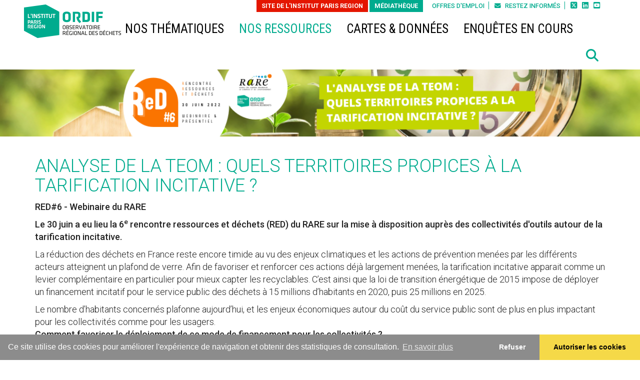

--- FILE ---
content_type: text/html; charset=utf-8
request_url: https://www.ordif.fr/evenements/analyse-de-la-teom-quels-territoires-propices-a-la-tarification-incitative/
body_size: 8492
content:
<!DOCTYPE html>
<html lang="fr">
<head>

<meta charset="utf-8">
<!-- 
	This website is powered by TYPO3 - inspiring people to share!
	TYPO3 is a free open source Content Management Framework initially created by Kasper Skaarhoj and licensed under GNU/GPL.
	TYPO3 is copyright 1998-2026 of Kasper Skaarhoj. Extensions are copyright of their respective owners.
	Information and contribution at https://typo3.org/
-->


<link rel="icon" href="/typo3conf/ext/iau_skin/Resources/Public/Images/ordif/favicon.ico" type="image/png">
<title>Analyse de la TEOM : quels territoires propices à la tarification incitative ?  - ORDIF</title>
<meta http-equiv="x-ua-compatible" content="IE=edge" />
<meta name="generator" content="TYPO3 CMS" />
<meta name="description" content="Analyse de la TEOM : quels territoires propices à la tarification incitative ?" />
<meta name="viewport" content="width=device-width, initial-scale=1" />
<meta name="keywords" content="TEOM, Taxe d'enlèvement des ordures ménagères, tarification incitative, Déchets, Coût des déchets" />
<meta name="author" content="Observatoire régional des déchets - ORDIF" />
<meta property="og:title" content="Analyse de la TEOM : quels territoires propices à la tarification incitative ?" />
<meta property="og:type" content="website" />
<meta property="og:site_name" content="ORDIF" />
<meta property="og:url" content="https://www.ordif.fr/evenements/analyse-de-la-teom-quels-territoires-propices-a-la-tarification-incitative/" />
<meta name="twitter:card" content="summary" />
<meta name="twitter:title" content="Analyse de la TEOM : quels territoires propices à la tarification incitative ?" />
<meta name="twitter:site" content="@ORDIF" />
<meta name="twitter:description" content="L'ORDIF, département de L'Institut Paris Region, a pour objet de développer la connaissance et la diffusion d’informations et d’élaborer des indicateurs en matière de déchets en Île-de-France" />
<meta name="copyright" content="©2026Observatoire régional des déchets - ORDIF" />
<meta http-equiv="last-modified" content="2025-02-04@11:52:04 TMZ" />


<link rel="stylesheet" href="/typo3temp/assets/css/7015c8c4ac5ff815b57530b221005fc6.css?1737556765" media="all">
<link rel="stylesheet" href="//fonts.googleapis.com/css?family=Roboto:100,100i,300,300i,400,400i,500,500i,700,700i,900,900i" media="all">
<link rel="stylesheet" href="//fonts.googleapis.com/css?family=Roboto+Condensed:300,400,400i,700" media="all">
<link rel="stylesheet" href="/typo3conf/ext/iau_skin/Resources/Public/Bootstrap/css/bootstrap.min.css?1615979279" media="all">
<link rel="stylesheet" href="/typo3conf/ext/iau_skin/Resources/Public/Css/yamm.css?1615979279" media="all">
<link rel="stylesheet" href="/typo3conf/ext/iau_skin/Resources/Public/Css/carousel-fade.css?1615979279" media="all">
<link rel="stylesheet" href="/typo3conf/ext/iau_skin/Resources/Public/Css/styles.css?1699460469" media="all">
<link rel="stylesheet" href="/typo3conf/ext/iau_skin/Resources/Public/Css/header.css?1745928744" media="all">
<link rel="stylesheet" href="/typo3conf/ext/iau_skin/Resources/Public/Css/mosaic.css?1745928744" media="all">
<link rel="stylesheet" href="https://use.fontawesome.com/releases/v6.4.2/css/all.css" media="all">
<link rel="stylesheet" href="/typo3conf/ext/iau_skin/Resources/Public/JavaScript/Fancybox/jquery.fancybox.min.css?1684325028" media="screen">
<link rel="stylesheet" href="/typo3conf/ext/iau_skin/Resources/Public/Css/print.css?1615979279" media="print">
<link rel="stylesheet" href="https://cdnjs.cloudflare.com/ajax/libs/cookieconsent2/3.0.3/cookieconsent.min.css" media="screen">
<link rel="stylesheet" href="/typo3conf/ext/iau_skin/Resources/Public/Css/testimonials.css?1684325028" media="all">
<link rel="stylesheet" href="/typo3conf/ext/iau_skin/Resources/Public/JavaScript/owl-carousel/assets/owl.carousel.css?1684325028" media="all">
<link rel="stylesheet" href="/typo3conf/ext/iau_skin/Resources/Public/JavaScript/owl-carousel/assets/owl.theme.default.css?1684325028" media="all">
<link rel="stylesheet" href="/typo3conf/ext/iau_skin/Resources/Public/Css/custom-colors/ordif_custom-colors.css?1615980208" media="all">
<link rel="stylesheet" href="/typo3temp/assets/css/847da8fca8060ca1a70f976aab1210b9.css?1737556765" media="all">


<script src="//code.jquery.com/jquery-latest.min.js" integrity="sha384-UM1JrZIpBwVf5jj9dTKVvGiiZPZTLVoq4sfdvIe9SBumsvCuv6AHDNtEiIb5h1kU" crossorigin="anonymous"></script>
<script src="//www.googletagmanager.com/gtag/js?id=G-GW7XF692GR" async="async"></script>
<script src="/typo3conf/ext/iau_skin/Resources/Public/Bootstrap/js/bootstrap.js?1615979279"></script>
<script src="/typo3conf/ext/iau_skin/Resources/Public/JavaScript/Fancybox/jquery.fancybox.min.js?1684325028"></script>
<script src="//cdn.datatables.net/1.10.4/js/jquery.dataTables.min.js" integrity="sha384-g9lWmDh18RSY+U5tSywsmGqAQi1b0KumTPPAo0ftN3O1HLoQn20JmumClEUM4zxk" crossorigin="anonymous"></script>
<script src="//cdn.datatables.net/responsive/1.0.3/js/dataTables.responsive.js" integrity="sha384-Kc2MkeiVSNeJjI6p3NnfHHuogx44O4/SIW5KkK+yhSPl+9+mEJ0Yd3CJMqOWB0rX" crossorigin="anonymous"></script>
<script src="/typo3conf/ext/iau_skin/Resources/Public/JavaScript/carousel-swipe/carousel-swipe.js?1615979279"></script>
<script src="/typo3conf/ext/iau_skin/Resources/Public/JavaScript/Lib/iau-idf.js?1737556138"></script>
<script src="/typo3conf/ext/iau_skin/Resources/Public/JavaScript/Isotope/isotope.pkgd.min.js?1615979279"></script>
<script src="https://cdnjs.cloudflare.com/ajax/libs/cookieconsent2/3.0.3/cookieconsent.min.js" integrity="sha384-PDjg2ZdS3khPzd53i18+7tzB32JVQfFMrTXYo21RqPgUmEVAPwIhxOUF/8sP79CS" crossorigin="anonymous"></script>
<script src="/typo3conf/ext/iau_skin/Resources/Public/JavaScript/Lib/clamp.min.js?1615979279"></script>
<script src="/typo3conf/ext/iau_skin/Resources/Public/JavaScript/typeahead/typeahead.bundle.js?1615979279"></script>
<script src="/typo3conf/ext/iau_skin/Resources/Public/JavaScript/owl-carousel/owl.carousel.min.js?1684325028"></script>


<link rel="apple-touch-icon" sizes="57x57" href="/typo3conf/ext/iau_skin/Resources/Public/Favicons/apple-icon-57x57.png">
    <link rel="apple-touch-icon" sizes="60x60" href="/typo3conf/ext/iau_skin/Resources/Public/Favicons/apple-icon-60x60.png">
    <link rel="apple-touch-icon" sizes="72x72" href="/typo3conf/ext/iau_skin/Resources/Public/Favicons/apple-icon-72x72.png">
    <link rel="apple-touch-icon" sizes="76x76" href="/typo3conf/ext/iau_skin/Resources/Public/Favicons/apple-icon-76x76.png">
    <link rel="apple-touch-icon" sizes="114x114" href="/typo3conf/ext/iau_skin/Resources/Public/Favicons/apple-icon-114x114.png">
    <link rel="apple-touch-icon" sizes="120x120" href="/typo3conf/ext/iau_skin/Resources/Public/Favicons/apple-icon-120x120.png">
    <link rel="apple-touch-icon" sizes="144x144" href="/typo3conf/ext/iau_skin/Resources/Public/Favicons/apple-icon-144x144.png">
    <link rel="apple-touch-icon" sizes="152x152" href="/typo3conf/ext/iau_skin/Resources/Public/Favicons/apple-icon-152x152.png">
    <link rel="apple-touch-icon" sizes="180x180" href="/typo3conf/ext/iau_skin/Resources/Public/Favicons/apple-icon-180x180.png">
    <link rel="icon" type="image/png" href="/typo3conf/ext/iau_skin/Resources/Public/Favicons/favicon-32x32.png" sizes="32x32">
    <link rel="icon" type="image/png" href="/typo3conf/ext/iau_skin/Resources/Public/Favicons/favicon-194x194.png" sizes="194x194">
    <link rel="icon" type="image/png" href="/typo3conf/ext/iau_skin/Resources/Public/Favicons/favicon-96x96.png" sizes="96x96">
    <link rel="icon" type="image/png" href="/typo3conf/ext/iau_skin/Resources/Public/Favicons/android-chrome-192x192.png" sizes="192x192">
    <link rel="icon" type="image/png" href="/typo3conf/ext/iau_skin/Resources/Public/Favicons/favicon-16x16.png" sizes="16x16">
    <link rel="manifest" href="/typo3conf/ext/iau_skin/Resources/Public/Favicons/manifest.json">
    <meta name="msapplication-config" content="/typo3conf/ext/iau_skin/Resources/Public/Favicons/browserconfig.xml" />
    <meta name="msapplication-TileColor" content="#2e3a41">
    <meta name="msapplication-TileImage" content="/typo3conf/ext/iau_skin/Resources/Public/Favicons/mstile-144x144.png">
    <meta name="theme-color" content="#b80b0d">

	
		<script type='text/javascript' src='https://platform-api.sharethis.com/js/sharethis.js#property=63760dd86fa502001965e8e3&product=inline-share-buttons' async='async'></script>
	

<link rel="canonical" href="https://www.ordif.fr/evenements/analyse-de-la-teom-quels-territoires-propices-a-la-tarification-incitative/"/>
</head>
<body>





		
    <header id="navbar" class="affix-top">
        <nav class="navbar nocontent hidden-xs hidden-sm"><div class="container"><div  id="upper-header" class="collapse navbar-collapse" ><a id="logo" title="ORDIF" href="/"><img src="/typo3conf/ext/iau_skin/Resources/Public/Images/ordif/logo_ordif.png"  alt="" id="big-logo" ></a><ul id="navtool" class="nav navbar-nav navbar-right" role="menu"><li class="panel slash"><!-- use class panel to close automaticaly --><a href="https://www.institutparisregion.fr/offres-demploi-et-de-stage/" title="Offres d&#039;emploi">Offres d'emploi</a></li><li class="panel slash"><!-- use class panel to close automaticaly --><a href="/header/suite/restez-informes/" title="Restez informés"><i class="fas fa-envelope"></i> Restez informés</a></li><li ><!-- use class panel to close automaticaly --><ul id="target3463" class="list-inline"><!-- collapse collapse-width --><li><a href="https://twitter.com/ORDIF" target="_blank" title="X">&#xe61a;</a></li><li><a href="https://www.linkedin.com/company/ordif" target="_blank" title="LinkedIn">&#xf08c;</a></li><li><a href="https://www.youtube.com/channel/UCAXVonSuE8ghLnwtDFuhwkg/videos" target="_blank" title="YouTube">&#xf431;</a></li></ul></li></ul><ul id="megamenu2" class="navbar nav navbar-nav navbar-right yamm" role="navigation"><li><a href="https://www.institutparisregion.fr" title="Site de L&#039;Institut Paris Region" class="" target="_blank">Site de L&#039;Institut Paris Region</a></li><li><a href="https://www.institutparisregion.fr/mediatheque-francoise-choay/" title="La Médiathèque Françoise Choay" class="" target="_blank">Médiathèque</a></li></ul></div><!-- upper-header --><div id="megamenu" class="collapse navbar-collapse" ><ul class="nav navbar-nav yamm tabs"><li class="dropdown sub  layout-2"><a href="#" title="Déchets" class="dropdown-toggle" data-toggle="dropdown">Nos thématiques</a><ul class="dropdown-menu" role="menu"><li><!--f:if condition=""></f:if--><li class="layout-0"><a href="/dechets.html#.filtre-dechets-d-activites-economiques" title="Déchets d&#039;activités économiques" target=""><span class="title">Déchets d&#039;activités économiques</span></a></li><!--f:if condition=""></f:if--><li class="layout-0"><a href="/dechets.html#.filtre-dechets-menagers-et-assimiles" title="Déchets ménagers et assimilés" target=""><span class="title">Déchets ménagers et assimilés</span></a></li><!--f:if condition=""></f:if--><li class="layout-0"><a href="/dechets.html#.filtre-economie" title="Économie" target=""><span class="title">Économie</span></a></li><!--f:if condition="1"></f:if--><li class="layout-0"><a href="/dechets/economie-circulaire/" title="Économie circulaire" target="_self"><span class="title">Économie circulaire</span></a></li><!--f:if condition=""></f:if--><li class="layout-0"><a href="/dechets.html#.filtre-filieres-rep" title="Filières à responsabilité élargie des producteurs (REP)" target=""><span class="title">Filières à responsabilité élargie des producteurs (REP)</span></a></li><!--f:if condition=""></f:if--><li class="layout-0"><a href="/dechets.html#.filtre-traitement" title="Traitement" target=""><span class="title">Traitement</span></a></li><!--f:if condition="1"></f:if--><li class="layout-0"><a href="/nos-thematiques/projets-europeens-1/" title="Projets européens" target="_self"><span class="title">Projets européens</span></a></li></li></ul></li><li class="dropdown active sub layout-2"><a href="#" title="Nos ressources" class="dropdown-toggle" data-toggle="dropdown">Nos ressources</a><ul class="dropdown-menu" role="menu"><li><!--f:if condition=""></f:if--><li class="layout-0"><a href="/nos-ressources/publications/" title="Publications" target="_self"><span class="title">Publications</span></a></li><!--f:if condition="1"></f:if--><li class="layout-0"><a href="/nos-ressources/chroniques/" title="Chroniques de l&#039;économie circulaire" target="_self"><span class="title">Chroniques de l&#039;économie circulaire</span></a></li><!--f:if condition=""></f:if--><li class="layout-0"><a href="/nos-ressources/tableau-de-bord-des-dechets/" title="Tableau de bord des déchets" target="_self"><span class="title">Tableau de bord des déchets</span></a></li><!--f:if condition="1"></f:if--><li class="layout-1"><a href="/rencontres-techniques/" title="Rencontres techniques" target="_self"><span class="title">Rencontres techniques</span></a></li></li></ul></li><li><a href="/cartes-donnees/" title="Cartes &amp; données" class="sub" target="_self">Cartes &amp; données</a></li><li><a href="/enquetes-en-cours/" title="Enquêtes en cours" class="" target="_self">Enquêtes en cours</a></li></ul><ul class="nav navbar-nav navbar-right"><li><a id="search" data-target="#search-box" data-toggle="modal" role="button" ><i class="fa fa-search" aria-hidden="true"></i></a></li></ul></div></div><!-- megamenuNav --><div class="navbar-header" ></div><!-- navbar-header --></nav> 

    </header>


<section id="header-sm">
<nav class="navbar nocontent hidden-md hidden-lg text-center">

        <a title="ORDIF" href="/">
            <img src="/typo3conf/ext/iau_skin/Resources/Public/Images/ordif/logo_ordif.png" alt="">
        </a>

        


        <button id="burger-btn" type="button" class="navbar-toggle" data-target="#burger-menu" aria-controls="burger-menu" role="tab" data-toggle="collapse" style="position:absolute;left:0;top:0;">
            <span class="sr-only">Navigation Toggle</span>
            <span class="icon-bar"></span>
            <span class="icon-bar"></span>
            <span class="icon-bar"></span>
        </button>

        
            <ul class="nav navbar-nav pull-right" style="margin: 10px; position:absolute;right:0;top:0;">
                <li>
                    <a id="search" data-target="#search-box" data-toggle="modal" role="button" >
                        <i class="fa fa-search" aria-hidden="true"></i>
                    </a>                                
                </li>
            </ul>
        

    </nav>


    <div id="burger-menu" class="ease-in-out collapse" >
        <a role="button" data-target="#burger-menu" aria-controls="burger-menu" role="tab" data-toggle="collapse" class="hidden-sm"><span aria-hidden="true">×</span></a>
        <ul id="burger-list" class="navbar nav nocontent" role="navigation" >

            
            
            
                
    <li class="panel">
        <a title="Déchets" data-toggle="collapse" data-parent="#burger-list" href="#collapse3233">Nos thématiques</a>
        <!--f:if condition="1" il faudrait mettre un paramètre includeSpacers -->
            <div id="collapse3233" class="panel-collapse collapse" role="menu">
                <ul class="list-group" role="menu">


                    
                        
                           
                            
                                             
                                <li class="list-group-item">
                                    <a href="/dechets.html#.filtre-dechets-d-activites-economiques" title="Déchets d&#039;activités économiques" target=""><span class="title">Déchets d'activités économiques</span></a>
                                </li>
                                
                             

                        
                           
                            
                                             
                                <li class="list-group-item">
                                    <a href="/dechets.html#.filtre-dechets-menagers-et-assimiles" title="Déchets ménagers et assimilés" target=""><span class="title">Déchets ménagers et assimilés</span></a>
                                </li>
                                
                             

                        
                           
                            
                                             
                                <li class="list-group-item">
                                    <a href="/dechets.html#.filtre-economie" title="Économie" target=""><span class="title">Économie</span></a>
                                </li>
                                
                             

                        
                           
                            
                                             
                                <li class="list-group-item">
                                    <a href="/dechets/economie-circulaire/" title="Économie circulaire" target="_self"><span class="title">Économie circulaire</span></a>
                                </li>
                                
                             

                        
                           
                            
                                             
                                <li class="list-group-item">
                                    <a href="/dechets.html#.filtre-filieres-rep" title="Filières à responsabilité élargie des producteurs (REP)" target=""><span class="title">Filières à responsabilité élargie des producteurs (REP)</span></a>
                                </li>
                                
                             

                        
                           
                            
                                             
                                <li class="list-group-item">
                                    <a href="/dechets.html#.filtre-traitement" title="Traitement" target=""><span class="title">Traitement</span></a>
                                </li>
                                
                             

                        
                           
                            
                                             
                                <li class="list-group-item">
                                    <a href="/nos-thematiques/projets-europeens-1/" title="Projets européens" target="_self"><span class="title">Projets européens</span></a>
                                </li>
                                
                             

                        
                    


                </ul>
            </div>
        <!--/f:if-->
    </li>
 
            
                
    <li class="panel">
        <a title="Nos ressources" data-toggle="collapse" data-parent="#burger-list" href="#collapse3234">Nos ressources</a>
        <!--f:if condition="1" il faudrait mettre un paramètre includeSpacers -->
            <div id="collapse3234" class="panel-collapse collapse" role="menu">
                <ul class="list-group" role="menu">


                    
                        
                           
                            
                                             
                                <li class="list-group-item">
                                    <a href="/nos-ressources/publications/" title="Publications" target="_self"><span class="title">Publications</span></a>
                                </li>
                                
                             

                        
                           
                            
                                             
                                <li class="list-group-item">
                                    <a href="/nos-ressources/chroniques/" title="Chroniques de l&#039;économie circulaire" target="_self"><span class="title">Chroniques de l'économie circulaire</span></a>
                                </li>
                                
                             

                        
                           
                            
                                             
                                <li class="list-group-item">
                                    <a href="/nos-ressources/tableau-de-bord-des-dechets/" title="Tableau de bord des déchets" target="_self"><span class="title">Tableau de bord des déchets</span></a>
                                </li>
                                
                             

                        
                           
                            
                                             
                                <li class="list-group-item">
                                    <a href="/rencontres-techniques/" title="Rencontres techniques" target="_self"><span class="title">Rencontres techniques</span></a>
                                </li>
                                
                             

                        
                    


                </ul>
            </div>
        <!--/f:if-->
    </li>
 
            
                
    <li class="panel">
    	<a href="/cartes-donnees/" title="Cartes &amp; données" class="sub " style="" target="_self">Cartes & données</a>
    </li>
 
            
                
    <li class="panel">
    	<a href="/enquetes-en-cours/" title="Enquêtes en cours" class=" " style="" target="_self">Enquêtes en cours</a>
    </li>
 
            
                
    <li class="panel">
    	<a href="https://www.institutparisregion.fr" title="Site de L&#039;Institut Paris Region" class=" " style="" target="_blank">Site de L'Institut Paris Region</a>
    </li>
 
            
                
    <li class="panel">
    	<a href="https://www.institutparisregion.fr/mediatheque-francoise-choay/" title="La Médiathèque Françoise Choay" class=" " style="" target="_blank">Médiathèque</a>
    </li>
 
            
            
            

            
            
            
                
    <li class="panel">
    	<a href="/ordif" title="L&#039;ORDIF" class=" corporate" style="font-weight: 500;" target="_top">L'ORDIF</a>
    </li>

            
                
    <li class="panel">
    	<a href="/ordif#Quefaisonsnous" title="Que faisons-nous ?" class=" corporate" style="font-weight: 500;" target="_top">Que faisons-nous ?</a>
    </li>

            
                
    <li class="panel">
    	<a href="/ordif#Partenaires" title="Nos partenaires" class=" corporate" style="font-weight: 500;" target="_top">Nos partenaires</a>
    </li>

            
            
            

            
            
            
               
    <li class="panel">
    	<a href="https://www.institutparisregion.fr/offres-demploi-et-de-stage/" title="Offres d&#039;emploi" class=" corporate" style="" target="_self">Offres d'emploi</a>
    </li>

            
               
    <li class="panel">
    	<a href="/header/suite/restez-informes/" title="Restez informés" class=" corporate" style="" target="_self"><i class="fas fa-envelope"></i> Restez informés</a>
    </li>

            
            
            

        </ul>
    </div>




    <!-- !important modal en dehors du header pour ne pas perturber l'affichage quand header en position:fixed  -->
    <div id="search-box" class="modal fade" tabindex="-1" role="dialog" aria-labelledby="zone de recherche">
        <div class="modal-dialog modal-lg" role="document">
            <button type="button" class="close" data-dismiss="modal" aria-label="Close"><span aria-hidden="true">&times;</span></button>
            <form role="search" action="/resultats-de-recherche/" method="get" >
                <input type="text" class="form-control" name="terme" value="" placeholder="Rechercher" autocomplete="off">
            </form> 
            <p>Saisissez les termes de votre recherche puis validez </p>
        </div>
    </div>
</section>






		<!--TYPO3SEARCH_begin-->
		
    <main role="main" class="standard">
        <div id="fullpage_banner" >
            

<!--f:if condition="==''"></f:if--><div id="c43280"  
				 class="frame frame-fullwidth frame-type-image frame-layout-0   clearfix" ><div class="ce-image ce-center ce-above"><div class="ce-gallery" data-ce-columns="1" data-ce-images="1"><div class="ce-outer"><div class="ce-inner"><div class="ce-row"><div class="ce-column"><figure class="image"><img class="image-embed-item" src="/fileadmin/DataStorage/user_upload/Banniere_webinaire_dechets_30_juin_2022.png" width="1200" height="126" loading="lazy" alt="" /></figure></div></div></div></div></div></div></div>


        </div>
        <div class="container">
            
        </div>
        

<!--f:if condition="==''"></f:if--><div id="c43268"  
				 class="frame frame-containerwith frame-type-textmedia frame-layout-0   clearfix" ><div class="container"><h2 class="">
                Analyse de la TEOM : quels territoires propices à la tarification incitative ?
            </h2><div class="ce-textpic ce-center ce-above"><div class="ce-bodytext"><p><strong>RED#6 - Webinaire du RARE</strong></p></div></div></div></div>




<!--f:if condition="==''"></f:if--><div id="c43267"  
				 class="frame frame-containerwith frame-type-textmedia frame-layout-0   clearfix" ><div class="container"><div class="ce-textpic ce-left ce-above"><div class="ce-bodytext"><div style="border:0px; padding:0px; text-align:left"><p><strong>Le 30 juin a eu lieu la 6<sup>e</sup> rencontre ressources et déchets (RED) du RARE sur la mise à disposition auprès des collectivités d'outils autour de la tarification incitative.</strong></p><table class="contenttable"><tbody><tr><td id="A12"><div><p>La réduction des déchets en France reste encore timide au vu des enjeux climatiques et les actions de prévention menées par les différents acteurs atteignent un plafond de verre. Afin de favoriser et renforcer ces actions déjà largement menées, la tarification incitative apparait comme un levier complémentaire en particulier pour mieux capter les recyclables. C’est ainsi que la loi de transition énergétique de 2015 impose de déployer un financement incitatif pour le service public des déchets à 15 millions d’habitants en 2020, puis 25 millions en 2025.</p><p>Le nombre d’habitants concernés plafonne aujourd’hui, et les enjeux économiques autour du coût du service public sont de plus en plus impactant pour les collectivités comme pour les usagers.&nbsp;<br><strong>Comment favoriser le déploiement de ce mode de financement pour les collectivités ?</strong></p><p>Ce webinaire a été structuré autour des enjeux de la connaissance du territoire pour réaliser une transition vers une tarification incitative.</p><p>Au travers de l’expertise partenariale mais aussi de l’accompagnement des collectivités, il a mis en lumière comment l’expertise et les outils d’observation permettent de faciliter les réflexions autour de la tarification incitative pour les collectivités.</p></div></td></tr></tbody></table></div><div style="border:0px; padding:0px; text-align:left"><p><i>Événement coordonné par l'ORDIF.</i></p><p><strong><a href="https://rare.fr/wp-content/uploads/2022/06/Presentation_sansslidesNantes.pdf" target="_blank" class="download" rel="noreferrer">Télécharger le support de présentation</a></strong></p></div></div></div></div></div>




<!--f:if condition="==''"></f:if--><div id="c43937"  
				 class="frame frame-default frame-type-html frame-layout-0   clearfix" ><div class="container"><iframe width="100%" height="600px" src="https://www.youtube.com/embed/WxAatvb8ics?start=3" title="YouTube video player" frameborder="0" allow="accelerometer; autoplay; clipboard-write; encrypted-media; gyroscope; picture-in-picture" allowfullscreen></iframe></div></div>




<!--f:if condition="==''"></f:if--><div id="c43759"  
				 class="frame frame-containerwith frame-type-textmedia frame-layout-0   clearfix" ><div class="container"><h3 class="">
                Rappel du programme
            </h3><div class="ce-textpic ce-center ce-above"><div class="ce-bodytext"><p><strong>Introduction</strong>&nbsp;–&nbsp;<strong>L’observation régionale : élément stratégique de la transition vers une tarification incitative</strong>&nbsp;présenté par l’ADEME Nationale [Alexandra GENTRIC &amp; Julien RUARO]<br><strong>Séquence 1</strong>&nbsp;–&nbsp;<strong>L’observation économique, une expertise partenariale</strong></p><ol><li><strong>Suivi des coûts et du financement et des impacts de la tarification incitative</strong>&nbsp;présenté par l’AREC Nouvelle Aquitaine [Sonia GRELLIER]</li><li><strong>Analyse des fichiers fonciers et usages en collectivité</strong>&nbsp;présenté par l’ORDIF et L’Institut Paris Region [Aurélie TUPEK &amp; Valentin SAUQUES]<br> 	Témoignage :&nbsp;Geoffrey BUOT - Nantes Métropole</li><li><strong>Définition des contributions financières des acteurs économiques en cohérence avec les services proposés</strong>&nbsp;présenté par l’ORD&amp;EC [Arthur DE CAZENOVE]</li></ol><p><strong>Séquence 2</strong>&nbsp;–&nbsp;<strong>Accompagner et situer les collectivités</strong></p><ol><li><strong>Ciblage des territoires propices à la tarification incitative sur la base des données d’observation</strong>&nbsp;présenté par l’ORDIF, la Région Île-de-France et l’ADEME Île-de-France [Aurélie TUPEK, Anne-Sophie DE KERANGAL &amp; Carole LIMOUZIN]</li><li><strong>La mise en œuvre de la tarification incitative au regard de l’analyse des données de la collectivité&nbsp;</strong>présenté par TEO Pays de la Loire [Pauline GUITTON]<br> 	Témoignage : Ophélie OLIVIER – CC pays des Herbiers</li></ol><p><strong>Conclusions</strong><br> &nbsp;</p><p>&nbsp;</p></div></div></div></div>




<!--f:if condition="==''"></f:if--><div id="c43542"  
				 class="frame frame-containerwith frame-type-textmedia frame-layout-0   clearfix" ><div class="container"><div class="ce-textpic ce-center ce-above"><div class="ce-bodytext"><p><i>TEOM : Taxe d'enlèvement des ordures ménagères</i></p></div></div></div></div>




<!--f:if condition="==''"></f:if--><div id="c43265"  
				 class="frame frame-containerwith frame-type-textmedia frame-layout-0   clearfix" ><div class="container"><h3 class="">
                Organisateur
            </h3><div class="ce-textpic ce-left ce-intext"><div class="ce-gallery" data-ce-columns="1" data-ce-images="1"><div class="ce-row"><div class="ce-column"><figure class="image"><a href="https://rare.fr/" target="_blank" rel="noreferrer"><img class="image-embed-item" src="/fileadmin/DataStorage/user_upload/rare_header3.png" width="150" height="72" loading="lazy" alt="" /></a></figure></div></div></div><div class="ce-bodytext"><p>Le RARE (Réseau des Agences Régionales de l'Énergie et de l'Environnement) est une association de loi 1901 qui fédère les agences et observatoires régionaux de l'énergie et de l'environnement, et toute structure portant des missions d'intérêt général dans le domaine du développement durable, sur le territoire français métropolitain et d'Outre-mer.</p></div></div></div></div>




<!--f:if condition="==''"></f:if--><div id="c43281"  
				 class="frame frame-default frame-type-iauskin_masonryfullselect frame-layout-0   clearfix" ><div class="container"><div id="isotopeMosaic"><div class="filter-content"><div id="breadcrumb"><div class="row"></div></div></div><div class="row"><div id="container" class="mosaic"><!-- data-sort-direction="DESC" --><div class="col-sm-6 col-md-8 col-lg-4 brick filtre-contenu-ordif filtre-actualite filtre-economie type-0"  data-sorting="20250707"><div class="page-item"><a href="/enquetes-en-cours/objectif-100-de-matrice-des-couts/"><div class="img"><img class="img-responsive" title="Objectif : 100% des collectivités franciliennes couvertes par une matrice des coûts récente" alt="Objectif : 100% des collectivités franciliennes couvertes par une matrice des coûts récente" src="/fileadmin/DataStorage/user_upload/shutterstock_367343003mos.jpg" width="500" height="375" /></div><div class="desc"  ><h4 data-clamp="3">Objectif : 100% des collectivités franciliennes couvertes par une matrice des coûts récente</h4><div class="category-filter-items"></div><p class="bodytext" data-clamp="2">Enquête - suivi</p><p class="meta"><span class="date">07 juillet 2025</span></p></div></a></div></div><div class="col-sm-6 col-md-8 col-lg-4 brick filtre-contenu-ordif filtre-actualite filtre-economie type-0"  data-sorting="20220215"><div class="page-item"><a href="/evenements/rencontre-regionale-combien-coutent-nos-dechets/"><div class="img"><img class="img-responsive" title="Combien coûtent les déchets franciliens?" alt="Combien coûtent les déchets franciliens?" src="/fileadmin/DataStorage/user_upload/Financement_acc.jpg" width="500" height="375" /></div><div class="desc"  ><h4 data-clamp="3">Combien coûtent les déchets franciliens?</h4><div class="category-filter-items"></div><p class="bodytext" data-clamp="2">Rencontre technique</p><p class="meta"><span class="date">15 février 2022</span></p></div></a></div></div><!-- add sizing element for columnWidth --><div class="col-sm-6 col-md-4 sizer"></div></div></div></div></div></div>


        <div class="container">

	
	
            
            
            <!--f:debug>Array</f:debug-->
            <!--f:debug>Array</f:debug-->
            
                
    <p>
	    Cette page est reliée à la catégorie suivante :  <br/>

        
            <a href="/dechets.html#.filtre-economie">Économie</a>
            
        
    </p>

            

	
        </div>
    </main>

		<!--TYPO3SEARCH_end-->
		
    <footer>
        <div class="container" role="menu">
            

    
        

<!--f:if condition="==''"></f:if--><div id="c29318"  
				 class="frame frame-default frame-type-iauskin_columns frame-layout-0   clearfix" ><div class="container"><div class="content"><div class="row"><div class=" col-sm-6 col-md-4"><!--f:if condition="==''"></f:if--><div id="c29317"  
				 class="frame frame-default frame-type-textmedia frame-layout-0   clearfix" ><div class="ce-textpic ce-left ce-intext ce-nowrap"><div class="ce-gallery" data-ce-columns="1" data-ce-images="1"><div class="ce-row"><div class="ce-column"><figure class="image"><a href="https://www.institutparisregion.fr" target="_blank"><img class="image-embed-item" src="/fileadmin/DataStorage/Accueil/logosIAU/IPR120Blanctransp.png" width="120" height="116" loading="lazy" alt="" /></a></figure></div></div></div><div class="ce-bodytext"><p><br><br> L'ORDIF<br> est un département<br> de L'Institut Paris Region</p></div></div></div></div><div class=" col-sm-6 col-md-3"><!--f:if condition="==''"></f:if--><div id="c29314"  
				 class="frame frame-default frame-type-menu_subpages frame-layout-0   clearfix" ><ul><li><a href="/ordif" target="_top" title="L&#039;ORDIF"><span>L&#039;ORDIF</span></a></li><li><a href="/ordif#Quefaisonsnous" target="_top" title="Que faisons-nous ?"><span>Que faisons-nous ?</span></a></li><li><a href="/ordif#Partenaires" target="_top" title="Nos partenaires"><span>Nos partenaires</span></a></li></ul></div></div><div class=" col-sm-12 col-md-3"><!--f:if condition="==''"></f:if--><div id="c29316"  
				 class="frame frame-default frame-type-menu_subpages frame-layout-0   clearfix" ><ul><li><a href="/footer/presse/" title="Presse"><span>Presse</span></a></li><li><a href="https://www.institutparisregion.fr/offres-demploi-et-de-stage/" target="_blank" title="Offres d&#039;emploi"><span>Offres d&#039;emploi</span></a></li><li><a href="/footer/nous-contacter/" title="Nous contacter"><span>Nous contacter</span></a></li><li><a href="/footer/plan-du-site/" title="Plan du site"><span>Plan du site</span></a></li><li><a href="/footer/mentions-legales/" title="Mentions légales"><span>Mentions légales</span></a></li></ul></div></div><div class=" col-sm-12 col-md-2"><!--f:if condition="==''"></f:if--><div id="c29315"  
				 class="frame frame-default frame-type-text frame-layout-0   clearfix" ><h4 class="">
                Nous suivre
            </h4><p><a href="https://twitter.com/ordif" target="_blank" rel="noreferrer"><i class="fa-brands fa-square-x-twitter fa-2x">&nbsp;</i></a>&nbsp;&nbsp;<a href="https://www.linkedin.com/company/ordif/" target="_blank" rel="noreferrer"><i class="fa-brands fa-linkedin fa-2x">&nbsp;</i></a>&nbsp;&nbsp; <a href="https://www.youtube.com/channel/UCAXVonSuE8ghLnwtDFuhwkg/videos" target="_blank" rel="noreferrer"><i class="fa-brands fa-square-youtube fa-2x">&nbsp;</i></a>&nbsp;&nbsp;</p></div></div></div></div></div></div>


    
    

            <div id="copyright"><p>©2026&nbsp;Observatoire régional des déchets - ORDIF</p></div>
        </div>
        <div id="back-top">
            <a href="#top" title="haut de page"><i class="fas fa-chevron-circle-up"></i></a>
        </div>
    </footer>
<script src="https://www.google.com/recaptcha/api.js?hl="></script>
<script src="/typo3temp/assets/js/cc8e2e98dffc23874c275202cb8b3f91.js?1721825809"></script>


</body>
</html>

--- FILE ---
content_type: text/css; charset=utf-8
request_url: https://www.ordif.fr/typo3conf/ext/iau_skin/Resources/Public/Css/custom-colors/ordif_custom-colors.css?1615980208
body_size: 944
content:

/* Apdatation à la taile du logo */
#logo {
    left: -220px;
    margin: 8px;
}


@media (max-width: 1610px) { /* démarre à 1600px au lieu de 1380px */
  #logo {
      left: -30px;
  }
  #megamenu {
      margin-left: 150px;
  }
}



/*********** Header  **************/

#upper-header #navtool a {
    color: #00ab8e;
}
#upper-header #navtool li.slash:before {
    color: #00ab8e;
}
#upper-header #megamenu2.navbar-nav > li:first-of-type > a { /* lien vers IAU */
    background: #E41600;
    color: white;
}
#upper-header #megamenu2.navbar-nav > li:nth-of-type(2) > a, 
#upper-header #megamenu2.navbar-nav > li:nth-of-type(3) > a{ /* lien suivants */
    background: #00ab8e;
    color: white;
}
#megamenu .navbar-nav > .active > a {
    color: #00ab8e;
}
#magic-line {
    background: #00ab8e;
}
#megamenu a#search {
    color: #00ab8e;
}


/*********** Accueil  **************/

/*********** Accueil  **************/
.carousel .carousel-inner .carousel-caption::after, #carouselAccueil .carousel-inner .carousel-caption::after {
    background-color: #00ab8e;
}
#toIAU.navbar a {
    background : #00ab8e;
}
/*********** TITRES  **************/
h2 {
  color: #00ab8e;
}
/*********** LIENS  **************/
p a, p a:hover, p a:focus
h2 a, h2 a:hover, h2 a:focus {
  color: #00ab8e;
}
a.corporate {
    color : #00ab8e;
}
a.download:hover:before {
    color: #00ab8e;
}
a.downloadBigButton {
    background-color: #00ab8e;
}
@media (min-width: 992px) {
  div.layout-teaser a:hover {
      background-color: #00ab8e;
      box-shadow: 8px 0 0 #00ab8e, -8px 0 0 #00ab8e;
  }
}

a.external-link:hover:before {
    color: #00ab8e;
}
/*********** Filtre  **************/

.filter-content .btn-iau,
.filter-content .btn-iau:hover {
    border-color: #00ab8e;
    background-color: #00ab8e;
}
/*********** Agenda  **************/
#agenda {
    background: #00ab8e;
}
#news-bt-plus  {
    color: #00ab8e;
}
#agenda .article .news-list-date {
  color: #00ab8e;
}
#agenda .news-list-author {
  font-size: 14px;
  color: #00ab8e;
  font-weight: 500;
}
.fc-unthemed .fc-today {
    color: #00ab8e !important;
}
/*********** Tabs  **************/
.tabsFluidcontent .nav>li.active>a {
    background-color: #00ab8e;
}
/*********** BOOTSTRAP : label et btn  **************/
.btn-iau, .btn-iau:hover, .btn-iau:focus,
.label-iau { background:#00ab8e; color:white; }


/* badge en vente */
.etude-item .desc .badge {
  vertical-align: top;
  margin-left: 5px;
  /* background-color: #5cb85c; */
  background-color: #00ab8e;
}

.news .carousel-indicators li.active{
  color: #00ab8e;
}

.carousel-indicators li.active{
  background: #00ab8e;
}


/********* Footer  *********/
footer .btn {
    background-color: #00ab8e;
}
footer a, footer a:hover, footer a:focus {
    color: #999;
}